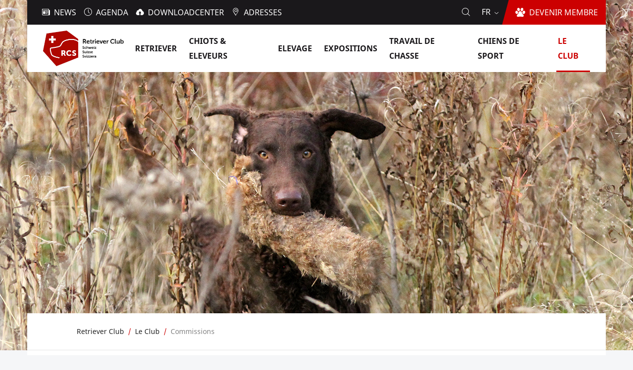

--- FILE ---
content_type: text/html;charset=utf-8
request_url: https://retriever.ch/fr/le-club/commissions
body_size: 9367
content:
<!DOCTYPE html>
<html xmlns="http://www.w3.org/1999/xhtml" lang="fr" xml:lang="fr">
<head><meta http-equiv="Content-Type" content="text/html; charset=UTF-8" />
  <meta http-equiv="X-UA-Compatible" content="IE=edge" />
  <meta name="description" content="Les membres des commissions permanentes du Retriever Club Suisse sont élus par l'assemblée générale pour une durée de trois ans, à l'exception du représentant du Conseil d'administration qui est désigné par ledit conseil et dirige en règle générale la commission. Une réélection est possible. Les prochaines élections auront lieu en 2020." /><meta name="viewport" content="width=device-width, initial-scale=1.0" /><meta content="summary" name="twitter:card" /><meta content="Retriever Club Schweiz" property="og:site_name" /><meta content="Commissions" property="og:title" /><meta content="website" property="og:type" /><meta content="Les membres des commissions permanentes du Retriever Club Suisse sont élus par l'assemblée générale pour une durée de trois ans, à l'exception du représentant du Conseil d'administration qui est désigné par ledit conseil et dirige en règle générale la commission. Une réélection est possible. Les prochaines élections auront lieu en 2020." property="og:description" /><meta content="https://retriever.ch/fr/le-club/commissions" property="og:url" /><meta content="https://retriever.ch/fr/le-club/commissions/@@images/header_image" property="og:image" /><meta content="image/jpeg" property="og:image:type" /><meta name="generator" content="Plone - http://plone.com" /><link rel="canonical" href="https://retriever.ch/fr/le-club/commissions" /><title>Commissions — Français</title><script type="text/javascript">PORTAL_URL = 'https://retriever.ch';</script><script type="text/javascript" src="https://retriever.ch/++plone++production/++unique++2018-11-07T16:24:02.583258/default.js" data-bundle="production"></script>
  <link rel="shortcut icon" type="image/x-icon" href="/++theme++rcs.theme/++theme++rcs.theme/images/favicon.ico" />
  <link rel="stylesheet" href="/++theme++barceloneta/less/barceloneta-compiled.css" />
  <link rel="stylesheet" type="text/css" href="/++theme++rcs.theme/++theme++rcs.theme/css/style.css" media="screen, print" />
  <script type="text/javascript">
    window.define = undefined;
  </script>
  <script src="/++theme++rcs.theme/++theme++rcs.theme/js/libs.js" defer="defer"></script>
  <script src="/++theme++rcs.theme/++theme++rcs.theme/js/script.js" defer="defer"></script>

  <style>
    
      @font-face {
        font-family: 'rcs';
        src: url('https://retriever.ch/bilderpool/icon-fonts/rcs-fonts/view/++widget++form.widgets.file_eot/@@download');
        src: url('https://retriever.ch/bilderpool/icon-fonts/rcs-fonts/view/++widget++form.widgets.file_eot/@@download') format('embedded-opentype'),
        url('https://retriever.ch/bilderpool/icon-fonts/rcs-fonts/view/++widget++form.widgets.file_ttf/@@download') format('truetype'),
        url('https://retriever.ch/bilderpool/icon-fonts/rcs-fonts/view/++widget++form.widgets.file_woff/@@download') format('woff'),
        url('https://retriever.ch/bilderpool/icon-fonts/rcs-fonts/view/++widget++form.widgets.file_woff2/@@download') format('woff2'),
        url('https://retriever.ch/bilderpool/icon-fonts/rcs-fonts/view/++widget++form.widgets.file_svg/@@download') format('svg');
        font-weight: normal;
        font-style: normal;
      }
      .rcs-fonts-icon-arrow-down:before {content: "\e900";font-family: rcs;}.rcs-fonts-icon-agenda:before {content: "\e901";font-family: rcs;}.rcs-fonts-icon-arrow-right:before {content: "\e902";font-family: rcs;}.rcs-fonts-icon-dog:before {content: "\e903";font-family: rcs;}.rcs-fonts-icon-download:before {content: "\e904";font-family: rcs;}.rcs-fonts-icon-link:before {content: "\e905";font-family: rcs;}.rcs-fonts-icon-location:before {content: "\e906";font-family: rcs;}.rcs-fonts-icon-news:before {content: "\e907";font-family: rcs;}.rcs-fonts-icon-search:before {content: "\e908";font-family: rcs;}
    
  </style>
</head>
<body id="visual-portal-wrapper" class="frontend icons-on pat-markspeciallinks portaltype-tilescontainerct section-le-club site-fr subsection-commissions template-view thumbs-on userrole-anonymous viewpermission-view view-mode no-workingcopy is-tilescontainer" dir="ltr" data-i18ncatalogurl="https://retriever.ch/plonejsi18n" data-pat-plone-modal="{&quot;actionOptions&quot;: {&quot;displayInModal&quot;: false}}" data-pat-markspeciallinks="{&quot;external_links_open_new_window&quot;: false, &quot;mark_special_links&quot;: true}" data-view-url="https://retriever.ch/fr/le-club/commissions" data-portal-url="https://retriever.ch" data-pat-pickadate="{&quot;date&quot;: {&quot;selectYears&quot;: 200}, &quot;time&quot;: {&quot;interval&quot;: 5 } }" data-base-url="https://retriever.ch/fr/le-club/commissions"><div class="outer-wrapper">
    <div class="inner-wrapper">
      <a id="top"></a>

      <section id="portal-toolbar"></section>

      <header id="company-header">
  <div id="company-topbar" class="has-leadimage">
    <div id="company-actions-wrapper">
          <ul id="company-actions">
            
              <li class="action-news">
                <a href="https://retriever.ch/fr/news" title="News" class="">
                  <i class="interaktiv-icon-basetilestheme-news icon"></i>
                  <span class="title">News</span>
                </a>
              </li>
            
              <li class="action-agenda">
                <a href="https://retriever.ch/fr/activites" title="Agenda" class="">
                  <i class="interaktiv-icon-basetilestheme-date icon"></i>
                  <span class="title">Agenda</span>
                </a>
              </li>
            
              <li class="action-downloadcenter">
                <a href="https://retriever.ch/fr/downloadcenter" title="Downloadcenter" class="">
                  <i class="interaktiv-icon-basetilestheme-image-upload icon"></i>
                  <span class="title">Downloadcenter</span>
                </a>
              </li>
            
              <li class="action-addresses">
                <a href="https://retriever.ch/fr/adresses" title="Adresses" class="">
                  <i class="icon-rcs-adress icon"></i>
                  <span class="title">Adresses</span>
                </a>
              </li>
            
          </ul>
          <a id="company-join" href="https://retriever.ch/fr/le-club/devenir-membre">
            <span class="edge"></span>
            <i class="icon-rcs-dog icon"></i>
            <span class="title">Devenir membre</span>
          </a>

          <div id="company-language-selector">
            <div id="company-language-selector-toggle">
              fr
              <i class="interaktiv-icon-basetilestheme-dropdown"></i>
            </div>
            <div id="company-selectable-languages" class="hidden">
              <div class="wrapper">
                <p class="caption">Sélectionnez la langue</p>
                <ul>
                  
                    <li class="">
                      <a href="https://retriever.ch/@@multilingual-selector/1f9787c42dfd4111ba023b7d063c4bcb/de?set_language=de">Deutsch</a>
                      
                    </li>
                  
                    <li class="selected">
                      
                      Français
                    </li>
                  
                    <li class="">
                      <a href="https://retriever.ch/@@multilingual-selector/1f9787c42dfd4111ba023b7d063c4bcb/it?set_language=it">Italiano</a>
                      
                    </li>
                  
                </ul>
              </div>
            </div>
          </div>

          <div id="company-header-search-wrapper">
            <i id="company-header-search-toggle" class="icon-rcs-search"></i>
          </div>
    </div>

    <div id="header-scroll">
      <div class="wrapper">
        <div id="company-logo">
          <a title="Retriever Club Schweiz" href="https://retriever.ch/fr" data-tmp="https://retriever.ch/fr/le-club/commissions">
            <span id="portal-logo">
              <img alt="Retriever Club Schweiz" title="Retriever Club Schweiz" src="https://retriever.ch/@@site-logo/image001.jpg" />
            </span>
          </a>
        </div>
        <button id="toggle-navigation">
          <i class="interaktiv-icon-basetilestheme-akkordeon"></i>
        </button>
        <nav id="company-navigation">
          <ul class="main-sections">
            
              
            
              <li data-section_id="retriever" class="navigation-dropdown section-1 has-subsections">
                <a href="https://retriever.ch/fr/retriever">
                  <span class="title">Retriever</span>
                  <i class="interaktiv-icon-basetilestheme-dropdown"></i>
                </a>

                
                  <ul class="sub-sections">
                    
                      <li class="section-1 rd-only">
                        <a href="https://retriever.ch/fr/retriever" data-defaultpage="False">
                          <span class="title">Vue d'ensemble</span>
                          
                        </a>

                        
                          
                        
                      </li>
                    
                      
                    
                      <li class="section-2">
                        <a href="https://retriever.ch/fr/retriever/curly-coated" data-defaultpage="False">
                          <span class="title">Curly Coated</span>
                          
                        </a>

                        
                          
                        
                      </li>
                    
                      <li class="section-2">
                        <a href="https://retriever.ch/fr/retriever/flatcoated" data-defaultpage="False">
                          <span class="title">Flatcoated</span>
                          
                        </a>

                        
                          
                        
                      </li>
                    
                      <li class="section-2">
                        <a href="https://retriever.ch/fr/retriever/golden" data-defaultpage="False">
                          <span class="title">Golden</span>
                          
                        </a>

                        
                          
                        
                      </li>
                    
                      <li class="section-2">
                        <a href="https://retriever.ch/fr/retriever/labrador" data-defaultpage="False">
                          <span class="title">Labrador</span>
                          
                        </a>

                        
                          
                        
                      </li>
                    
                      <li class="section-2">
                        <a href="https://retriever.ch/fr/retriever/toller" data-defaultpage="False">
                          <span class="title">Toller</span>
                          
                        </a>

                        
                          
                        
                      </li>
                    
                  </ul>
                

              </li>
            
              <li data-section_id="chiots-eleveurs" class="navigation-dropdown section-1 has-subsections">
                <a href="https://retriever.ch/fr/chiots-eleveurs">
                  <span class="title">Chiots &amp; Eleveurs</span>
                  <i class="interaktiv-icon-basetilestheme-dropdown"></i>
                </a>

                
                  <ul class="sub-sections">
                    
                      <li class="section-1 rd-only">
                        <a href="https://retriever.ch/fr/chiots-eleveurs" data-defaultpage="False">
                          <span class="title">Vue d'ensemble</span>
                          
                        </a>

                        
                          
                        
                      </li>
                    
                      
                    
                      <li class="section-2 has-subsections">
                        <a href="https://retriever.ch/fr/chiots-eleveurs/listes-des-saillies" data-defaultpage="False">
                          <span class="title">Listes des saillies</span>
                          <i class="interaktiv-icon-basetilestheme-dropdown"></i>
                        </a>

                        
                          <ul class="sub-sections">
                            
                              <li class="section-2 rd-only">
                                <a href="https://retriever.ch/fr/chiots-eleveurs/listes-des-saillies" data-defaultpage="False">
                                  <span class="title">Vue d'ensemble</span>
                                </a>
                              </li>
                            
                              
                            
                              <li class="section-3">
                                <a href="https://retriever.ch/fr/chiots-eleveurs/listes-des-saillies/chesapeake-bay" data-defaultpage="False">
                                  <span class="title">Chesapeake Bay</span>
                                </a>
                              </li>
                            
                              <li class="section-3">
                                <a href="https://retriever.ch/fr/chiots-eleveurs/listes-des-saillies/curly-coated" data-defaultpage="False">
                                  <span class="title">Curly Coated</span>
                                </a>
                              </li>
                            
                              <li class="section-3">
                                <a href="https://retriever.ch/fr/chiots-eleveurs/listes-des-saillies/flatcoated" data-defaultpage="False">
                                  <span class="title">Flatcoated</span>
                                </a>
                              </li>
                            
                              <li class="section-3">
                                <a href="https://retriever.ch/fr/chiots-eleveurs/listes-des-saillies/golden" data-defaultpage="False">
                                  <span class="title">Golden</span>
                                </a>
                              </li>
                            
                              <li class="section-3">
                                <a href="https://retriever.ch/fr/chiots-eleveurs/listes-des-saillies/labrador" data-defaultpage="False">
                                  <span class="title">Labrador</span>
                                </a>
                              </li>
                            
                              <li class="section-3">
                                <a href="https://retriever.ch/fr/chiots-eleveurs/listes-des-saillies/toller" data-defaultpage="False">
                                  <span class="title">Toller</span>
                                </a>
                              </li>
                            
                          </ul>
                        
                      </li>
                    
                      <li class="section-2 has-subsections">
                        <a href="https://retriever.ch/fr/chiots-eleveurs/listes-des-chiots" data-defaultpage="False">
                          <span class="title">Listes des chiots</span>
                          <i class="interaktiv-icon-basetilestheme-dropdown"></i>
                        </a>

                        
                          <ul class="sub-sections">
                            
                              <li class="section-2 rd-only">
                                <a href="https://retriever.ch/fr/chiots-eleveurs/listes-des-chiots" data-defaultpage="False">
                                  <span class="title">Vue d'ensemble</span>
                                </a>
                              </li>
                            
                              
                            
                              <li class="section-3">
                                <a href="https://retriever.ch/fr/chiots-eleveurs/listes-des-chiots/chesapeake" data-defaultpage="False">
                                  <span class="title">Chesapeake</span>
                                </a>
                              </li>
                            
                              <li class="section-3">
                                <a href="https://retriever.ch/fr/chiots-eleveurs/listes-des-chiots/curly-coated" data-defaultpage="False">
                                  <span class="title">Curly Coated</span>
                                </a>
                              </li>
                            
                              <li class="section-3">
                                <a href="https://retriever.ch/fr/chiots-eleveurs/listes-des-chiots/flatcoated" data-defaultpage="False">
                                  <span class="title">Flatcoated</span>
                                </a>
                              </li>
                            
                              <li class="section-3">
                                <a href="https://retriever.ch/fr/chiots-eleveurs/listes-des-chiots/golden" data-defaultpage="False">
                                  <span class="title">Golden</span>
                                </a>
                              </li>
                            
                              <li class="section-3">
                                <a href="https://retriever.ch/fr/chiots-eleveurs/listes-des-chiots/labrador" data-defaultpage="False">
                                  <span class="title">Labrador</span>
                                </a>
                              </li>
                            
                              <li class="section-3">
                                <a href="https://retriever.ch/fr/chiots-eleveurs/listes-des-chiots/toller" data-defaultpage="False">
                                  <span class="title">Toller</span>
                                </a>
                              </li>
                            
                          </ul>
                        
                      </li>
                    
                      <li class="section-2">
                        <a href="https://retriever.ch/fr/chiots-eleveurs/chiens-a-placer" data-defaultpage="False">
                          <span class="title">chiens a placer</span>
                          
                        </a>

                        
                          
                        
                      </li>
                    
                      <li class="section-2">
                        <a href="https://retriever.ch/fr/chiots-eleveurs/postes-information" data-defaultpage="False">
                          <span class="title">Postes d'information</span>
                          
                        </a>

                        
                          
                        
                      </li>
                    
                      <li class="section-2 has-subsections">
                        <a href="https://retriever.ch/fr/chiots-eleveurs/eleveurs" data-defaultpage="False">
                          <span class="title">Eleveurs</span>
                          <i class="interaktiv-icon-basetilestheme-dropdown"></i>
                        </a>

                        
                          <ul class="sub-sections">
                            
                              <li class="section-2 rd-only">
                                <a href="https://retriever.ch/fr/chiots-eleveurs/eleveurs" data-defaultpage="False">
                                  <span class="title">Vue d'ensemble</span>
                                </a>
                              </li>
                            
                              
                            
                              <li class="section-3">
                                <a href="https://retriever.ch/fr/chiots-eleveurs/eleveurs/chesapeake-bay" data-defaultpage="False">
                                  <span class="title">Chesapeake Bay</span>
                                </a>
                              </li>
                            
                              <li class="section-3">
                                <a href="https://retriever.ch/fr/chiots-eleveurs/eleveurs/curly-coated" data-defaultpage="False">
                                  <span class="title">Curly Coated</span>
                                </a>
                              </li>
                            
                              <li class="section-3">
                                <a href="https://retriever.ch/fr/chiots-eleveurs/eleveurs/flatcoated" data-defaultpage="False">
                                  <span class="title">Flatcoated</span>
                                </a>
                              </li>
                            
                              <li class="section-3">
                                <a href="https://retriever.ch/fr/chiots-eleveurs/eleveurs/golden" data-defaultpage="False">
                                  <span class="title">Golden</span>
                                </a>
                              </li>
                            
                              <li class="section-3">
                                <a href="https://retriever.ch/fr/chiots-eleveurs/eleveurs/labrador" data-defaultpage="False">
                                  <span class="title">Labrador</span>
                                </a>
                              </li>
                            
                              <li class="section-3">
                                <a href="https://retriever.ch/fr/chiots-eleveurs/eleveurs/toller" data-defaultpage="False">
                                  <span class="title">Toller</span>
                                </a>
                              </li>
                            
                          </ul>
                        
                      </li>
                    
                      <li class="section-2">
                        <a href="https://retriever.ch/fr/chiots-eleveurs/chiens-en-parrainage" data-defaultpage="False">
                          <span class="title">Chiens en parrainage</span>
                          
                        </a>

                        
                          
                        
                      </li>
                    
                  </ul>
                

              </li>
            
              <li data-section_id="elevage" class="navigation-dropdown section-1 has-subsections">
                <a href="https://retriever.ch/fr/elevage">
                  <span class="title">Elevage</span>
                  <i class="interaktiv-icon-basetilestheme-dropdown"></i>
                </a>

                
                  <ul class="sub-sections">
                    
                      <li class="section-1 rd-only">
                        <a href="https://retriever.ch/fr/elevage" data-defaultpage="False">
                          <span class="title">Vue d'ensemble</span>
                          
                        </a>

                        
                          
                        
                      </li>
                    
                      
                    
                      <li class="section-2 has-subsections">
                        <a href="https://retriever.ch/fr/elevage/etalons" data-defaultpage="False">
                          <span class="title">Etalons</span>
                          <i class="interaktiv-icon-basetilestheme-dropdown"></i>
                        </a>

                        
                          <ul class="sub-sections">
                            
                              <li class="section-2 rd-only">
                                <a href="https://retriever.ch/fr/elevage/etalons" data-defaultpage="False">
                                  <span class="title">Vue d'ensemble</span>
                                </a>
                              </li>
                            
                              
                            
                              <li class="section-3">
                                <a href="https://retriever.ch/fr/elevage/etalons/chesapeake-bay" data-defaultpage="False">
                                  <span class="title">Chesapeake Bay</span>
                                </a>
                              </li>
                            
                              <li class="section-3">
                                <a href="https://retriever.ch/fr/elevage/etalons/curly-coated" data-defaultpage="False">
                                  <span class="title">Curly Coated</span>
                                </a>
                              </li>
                            
                              <li class="section-3">
                                <a href="https://retriever.ch/fr/elevage/etalons/flatcoated" data-defaultpage="False">
                                  <span class="title">Flatcoated</span>
                                </a>
                              </li>
                            
                              <li class="section-3">
                                <a href="https://retriever.ch/fr/elevage/etalons/golden" data-defaultpage="False">
                                  <span class="title">Golden</span>
                                </a>
                              </li>
                            
                              <li class="section-3">
                                <a href="https://retriever.ch/fr/elevage/etalons/labrador" data-defaultpage="False">
                                  <span class="title">Labrador</span>
                                </a>
                              </li>
                            
                              <li class="section-3">
                                <a href="https://retriever.ch/fr/elevage/etalons/toller" data-defaultpage="False">
                                  <span class="title">Toller</span>
                                </a>
                              </li>
                            
                          </ul>
                        
                      </li>
                    
                      <li class="section-2">
                        <a href="https://retriever.ch/fr/elevage/examens-de-selection" data-defaultpage="False">
                          <span class="title">Examens de sélection</span>
                          
                        </a>

                        
                          
                        
                      </li>
                    
                      <li class="section-2">
                        <a href="https://retriever.ch/fr/elevage/elever" data-defaultpage="False">
                          <span class="title">Elever</span>
                          
                        </a>

                        
                          
                        
                      </li>
                    
                      <li class="section-2">
                        <a href="https://retriever.ch/fr/elevage/sante" data-defaultpage="False">
                          <span class="title">Santé</span>
                          
                        </a>

                        
                          
                        
                      </li>
                    
                      <li class="section-2">
                        <a href="https://retriever.ch/fr/elevage/breedxpert" data-defaultpage="False">
                          <span class="title">BreedXpert</span>
                          
                        </a>

                        
                          
                        
                      </li>
                    
                  </ul>
                

              </li>
            
              <li data-section_id="expositions" class="navigation-dropdown section-1 has-subsections">
                <a href="https://retriever.ch/fr/expositions">
                  <span class="title">Expositions</span>
                  <i class="interaktiv-icon-basetilestheme-dropdown"></i>
                </a>

                
                  <ul class="sub-sections">
                    
                      <li class="section-1 rd-only">
                        <a href="https://retriever.ch/fr/expositions" data-defaultpage="False">
                          <span class="title">Vue d'ensemble</span>
                          
                        </a>

                        
                          
                        
                      </li>
                    
                      
                    
                      <li class="section-2">
                        <a href="https://retriever.ch/fr/expositions/ausstellungskalender" data-defaultpage="False">
                          <span class="title">Calendrier des expositions</span>
                          
                        </a>

                        
                          
                        
                      </li>
                    
                      <li class="section-2">
                        <a href="https://retriever.ch/fr/expositions/clubshow" data-defaultpage="False">
                          <span class="title">Clubshow</span>
                          
                        </a>

                        
                          
                        
                      </li>
                    
                      <li class="section-2">
                        <a href="https://retriever.ch/fr/expositions/dog-show-project" data-defaultpage="False">
                          <span class="title">Dog Show Project</span>
                          
                        </a>

                        
                          
                        
                      </li>
                    
                      <li class="section-2">
                        <a href="https://retriever.ch/fr/expositions/x-mas-show" data-defaultpage="False">
                          <span class="title">X-mas Show</span>
                          
                        </a>

                        
                          
                        
                      </li>
                    
                      <li class="section-2">
                        <a href="https://retriever.ch/fr/expositions/nationale" data-defaultpage="False">
                          <span class="title">La Nationale Lémanique</span>
                          
                        </a>

                        
                          
                        
                      </li>
                    
                      <li class="section-2">
                        <a href="https://retriever.ch/fr/expositions/romandie" data-defaultpage="False">
                          <span class="title">La Romandie</span>
                          
                        </a>

                        
                          
                        
                      </li>
                    
                      <li class="section-2">
                        <a href="https://retriever.ch/fr/expositions/clubchampion" data-defaultpage="False">
                          <span class="title">RCS Clubchampions</span>
                          
                        </a>

                        
                          
                        
                      </li>
                    
                  </ul>
                

              </li>
            
              <li data-section_id="travail-de-chasse" class="navigation-dropdown section-1 has-subsections">
                <a href="https://retriever.ch/fr/travail-de-chasse">
                  <span class="title">Travail de chasse</span>
                  <i class="interaktiv-icon-basetilestheme-dropdown"></i>
                </a>

                
                  <ul class="sub-sections">
                    
                      <li class="section-1 rd-only">
                        <a href="https://retriever.ch/fr/travail-de-chasse" data-defaultpage="False">
                          <span class="title">Vue d'ensemble</span>
                          
                        </a>

                        
                          
                        
                      </li>
                    
                      
                    
                      <li class="section-2 has-subsections">
                        <a href="https://retriever.ch/fr/travail-de-chasse/working-tests" data-defaultpage="False">
                          <span class="title">Working Tests</span>
                          <i class="interaktiv-icon-basetilestheme-dropdown"></i>
                        </a>

                        
                          <ul class="sub-sections">
                            
                              <li class="section-2 rd-only">
                                <a href="https://retriever.ch/fr/travail-de-chasse/working-tests" data-defaultpage="False">
                                  <span class="title">Vue d'ensemble</span>
                                </a>
                              </li>
                            
                              
                            
                              <li class="section-3">
                                <a href="https://retriever.ch/fr/travail-de-chasse/working-tests/heart-of-switzerland" data-defaultpage="False">
                                  <span class="title">Heart of Switzerland</span>
                                </a>
                              </li>
                            
                              <li class="section-3">
                                <a href="https://retriever.ch/fr/travail-de-chasse/working-tests/s-chanf" data-defaultpage="False">
                                  <span class="title">S-chanf</span>
                                </a>
                              </li>
                            
                              <li class="section-3">
                                <a href="https://retriever.ch/fr/travail-de-chasse/working-tests/toesstal" data-defaultpage="False">
                                  <span class="title">Toesstal</span>
                                </a>
                              </li>
                            
                              <li class="section-3">
                                <a href="https://retriever.ch/fr/travail-de-chasse/working-tests/suisse-romande" data-defaultpage="False">
                                  <span class="title">Suisse Romande</span>
                                </a>
                              </li>
                            
                              <li class="section-3">
                                <a href="https://retriever.ch/fr/travail-de-chasse/working-tests/davos" data-defaultpage="False">
                                  <span class="title">Davos</span>
                                </a>
                              </li>
                            
                              <li class="section-3">
                                <a href="https://retriever.ch/fr/travail-de-chasse/working-tests/praettigau" data-defaultpage="False">
                                  <span class="title">Prättigau</span>
                                </a>
                              </li>
                            
                              <li class="section-3">
                                <a href="https://retriever.ch/fr/travail-de-chasse/working-tests/hettenschwil" data-defaultpage="False">
                                  <span class="title">Hettenschwil</span>
                                </a>
                              </li>
                            
                              <li class="section-3">
                                <a href="https://retriever.ch/fr/travail-de-chasse/working-tests/work_and_show" data-defaultpage="False">
                                  <span class="title">"Work &amp; Show"</span>
                                </a>
                              </li>
                            
                          </ul>
                        
                      </li>
                    
                      <li class="section-2 has-subsections">
                        <a href="https://retriever.ch/fr/travail-de-chasse/epreuves-de-chasse" data-defaultpage="False">
                          <span class="title">Epreuves de chasse</span>
                          <i class="interaktiv-icon-basetilestheme-dropdown"></i>
                        </a>

                        
                          <ul class="sub-sections">
                            
                              <li class="section-2 rd-only">
                                <a href="https://retriever.ch/fr/travail-de-chasse/epreuves-de-chasse" data-defaultpage="False">
                                  <span class="title">Vue d'ensemble</span>
                                </a>
                              </li>
                            
                              
                            
                          </ul>
                        
                      </li>
                    
                      <li class="section-2">
                        <a href="https://retriever.ch/fr/travail-de-chasse/inscription" data-defaultpage="False">
                          <span class="title">Inscription</span>
                          
                        </a>

                        
                          
                        
                      </li>
                    
                      <li class="section-2">
                        <a href="https://retriever.ch/fr/travail-de-chasse/dates" data-defaultpage="False">
                          <span class="title">Dates</span>
                          
                        </a>

                        
                          
                        
                      </li>
                    
                  </ul>
                

              </li>
            
              <li data-section_id="sports" class="navigation-dropdown section-1 has-subsections">
                <a href="https://retriever.ch/fr/sports">
                  <span class="title">Chiens de Sport</span>
                  <i class="interaktiv-icon-basetilestheme-dropdown"></i>
                </a>

                
                  <ul class="sub-sections">
                    
                      <li class="section-1 rd-only">
                        <a href="https://retriever.ch/fr/sports" data-defaultpage="False">
                          <span class="title">Vue d'ensemble</span>
                          
                        </a>

                        
                          
                        
                      </li>
                    
                      
                    
                  </ul>
                

              </li>
            
              <li data-section_id="le-club" class="navigation-dropdown section-1 in-path has-subsections">
                <a href="https://retriever.ch/fr/le-club">
                  <span class="title">Le Club</span>
                  <i class="interaktiv-icon-basetilestheme-dropdown"></i>
                </a>

                
                  <ul class="sub-sections">
                    
                      <li class="section-1 in-path rd-only">
                        <a href="https://retriever.ch/fr/le-club" data-defaultpage="False">
                          <span class="title">Vue d'ensemble</span>
                          
                        </a>

                        
                          
                        
                      </li>
                    
                      
                    
                      <li class="section-2 has-subsections">
                        <a href="https://retriever.ch/fr/le-club/devenir-membre" data-defaultpage="False">
                          <span class="title">Devenir Membre</span>
                          <i class="interaktiv-icon-basetilestheme-dropdown"></i>
                        </a>

                        
                          <ul class="sub-sections">
                            
                              <li class="section-2 rd-only">
                                <a href="https://retriever.ch/fr/le-club/devenir-membre" data-defaultpage="False">
                                  <span class="title">Vue d'ensemble</span>
                                </a>
                              </li>
                            
                              
                            
                          </ul>
                        
                      </li>
                    
                      <li class="section-2">
                        <a href="https://retriever.ch/fr/le-club/comite" data-defaultpage="False">
                          <span class="title">Comité</span>
                          
                        </a>

                        
                          
                        
                      </li>
                    
                      <li class="section-2">
                        <a href="https://retriever.ch/fr/le-club/copy_of_clubzeitschrift" data-defaultpage="False">
                          <span class="title">Charte</span>
                          
                        </a>

                        
                          
                        
                      </li>
                    
                      <li class="section-2">
                        <a href="https://retriever.ch/fr/le-club/membres-membres" data-defaultpage="False">
                          <span class="title">Par les membres pour les membres</span>
                          
                        </a>

                        
                          
                        
                      </li>
                    
                      <li class="section-2">
                        <a href="https://retriever.ch/fr/le-club/groupes-regionaux" data-defaultpage="False">
                          <span class="title">Groupes régionaux</span>
                          
                        </a>

                        
                          
                        
                      </li>
                    
                      <li class="section-2 in-path selected">
                        <a href="https://retriever.ch/fr/le-club/commissions" data-defaultpage="False">
                          <span class="title">Commissions</span>
                          
                        </a>

                        
                          
                        
                      </li>
                    
                      <li class="section-2">
                        <a href="https://retriever.ch/fr/le-club/journal-du-club" data-defaultpage="False">
                          <span class="title">Journal du club</span>
                          
                        </a>

                        
                          
                        
                      </li>
                    
                      <li class="section-2">
                        <a href="https://retriever.ch/fr/le-club/sponsors" data-defaultpage="False">
                          <span class="title">Sponsors</span>
                          
                        </a>

                        
                          
                        
                      </li>
                    
                  </ul>
                

              </li>
            
          </ul>
        </nav>
      </div>
    </div>

    <form method="get" id="company-header-search-form" action="https://retriever.ch/fr/search" class="hidden">
              <input type="text" name="SearchableText" title="" autocomplete="off" placeholder="Recherche..." id="company-header-search-input" />
            </form>
  </div>

  <div id="navigation-overlay"></div>

  
      <div id="company-leadimage">
        <div id="header-image">
          <div class="img" style="background-image: url(&quot;https://retriever.ch/fr/le-club/commissions/@@images/header_image&quot;);width: 1600px;height: 710px"></div>
        </div>
      </div>
  

  
</header>

      <div id="company-content" class="container-fluid main-content-wrapper">
        <nav id="breadcrumbs">
  <div class="wrapper">
    <ul>
      <li>
        <a href="https://retriever.ch/fr">
          <span>Retriever Club</span>
        </a>
      </li>
      <li>
        <a href="https://retriever.ch/fr/le-club">
          <span>Le Club</span>
        </a>
      </li>
      <li>
        
          <span>Commissions</span>
        
      </li>
    </ul>
  </div>
</nav>
        <div class="status-message-row">
          <aside id="global_statusmessage">
      

      <div>
      </div>
    </aside>
        </div>
        <main id="main-container" class="row">
          <div id="column1-container"></div>
          

    

    <div class="col-xs-12 col-sm-12">
      <div class="row">
        <article id="content">

          

          <header>
            <div id="viewlet-above-content-title"><span id="social-tags-body" style="display: none" itemscope="" itemtype="http://schema.org/WebPage">
  <span itemprop="name">Commissions</span>
  <span itemprop="description">Les membres des commissions permanentes du Retriever Club Suisse sont élus par l'assemblée générale pour une durée de trois ans, à l'exception du représentant du Conseil d'administration qui est désigné par ledit conseil et dirige en règle générale la commission. Une réélection est possible. Les prochaines élections auront lieu en 2020.</span>
  <span itemprop="url">https://retriever.ch/fr/le-club/commissions</span>
  <span itemprop="image">https://retriever.ch/@@site-logo/image001.jpg</span>
</span>
</div>
            
  

            <div id="viewlet-below-content-title">

</div>

            
  

          </header>

          <div id="viewlet-above-content-body">
</div>
          <div id="content-core">
            


  <div id="tiles-container-content">

    <div class="tiles-container" data-url="https://retriever.ch/fr/le-club/commissions" data-uid="0bb2de3a033e4fcb8e8ace64ecf619bb">
      <div class="tile-rows-wrapper">
        
          

  <div class="tile-row columns-2 tile-row-dynamic-content-width break-on-tablet break-on-mobile" style="margin-bottom:0px;margin-top:50px;padding-right:0px;padding-bottom:0px;padding-top:0px;padding-left:0px;" data-position="0" id="91f5ed487a0e40c8bb5eb16e10942768" data-url="https://retriever.ch/fr/le-club/commissions/ca413ccacccc" data-uid="91f5ed487a0e40c8bb5eb16e10942768">

    <div class="background-options">

  
  
  
  
  


</div>

    <div class="tiles-wrapper">
      
        
  <div id="b290bb32fe314594b56b085e5f8efb1e" data-uid="b290bb32fe314594b56b085e5f8efb1e" data-position="0" data-url="https://retriever.ch/fr/le-club/commissions/ca413ccacccc/2dcd4c1aa2a4" data-action_conditions="{'last': False, 'first': True}" class="tile-valign-top tile language-switcher tile-text text-nocolor" style="padding-bottom:0px;margin-left:0px;padding-right:0px;margin-right:15px;padding-top:0px;padding-left:0px;" data-jsinit="" data-gridsize="6">

    <div class="background-options">

  
  
  
  
  


</div>

    <div class="tile-content">
    <h1>Commissions</h1>
  </div>

  </div>

      
        
  <div id="fa789fe6c4d547ceb8eefb045d482916" data-uid="fa789fe6c4d547ceb8eefb045d482916" data-position="1" data-url="https://retriever.ch/fr/le-club/commissions/ca413ccacccc/a31114bcabac" data-action_conditions="{'last': True, 'first': False}" class="tile-valign-top tile language-switcher tile-text text-nocolor last" style="padding-bottom:0px;margin-left:15px;padding-right:0px;margin-right:0px;padding-top:0px;padding-left:0px;" data-jsinit="" data-gridsize="6">

    <div class="background-options">

  
  
  
  
  


</div>

    <div class="tile-content">
    <p>Les membres des commissions permanentes du Retriever Club Suisse sont élus par l'assemblée générale pour une durée de trois ans, à l'exception du représentant du Conseil d'administration qui est désigné par ledit conseil et dirige en règle générale la commission. Une réélection est possible. Les prochaines élections auront lieu en 2026.</p>
  </div>

  </div>

      
    </div>
  </div>


        
          

  <div class="tile-row columns-1 tile-row-dynamic-content-width break-on-tablet break-on-mobile" style="margin-bottom:0px;margin-top:0px;padding-right:0px;padding-bottom:0px;padding-top:0px;padding-left:0px;" data-position="1" id="811d2d0f2e0a454ba64aba7b2855c4f5" data-url="https://retriever.ch/fr/le-club/commissions/ba1342c1cdad" data-uid="811d2d0f2e0a454ba64aba7b2855c4f5">

    <div class="background-options">

  
  
  
  
  


</div>

    <div class="tiles-wrapper">
      
        
  <div id="9e0bf94f5916410390791622ccacd47b" data-uid="9e0bf94f5916410390791622ccacd47b" data-position="0" data-url="https://retriever.ch/fr/le-club/commissions/ba1342c1cdad/3b31ba4ba3dc" data-action_conditions="{'last': True, 'first': True}" class="tile-valign-top tile language-switcher tile-text text-nocolor last" style="padding-bottom:0px;margin-left:0px;padding-right:0px;margin-right:0px;padding-top:0px;padding-left:0px;" data-jsinit="" data-gridsize="12">

    <div class="background-options">

  
  
  
  
  


</div>

    <div class="tile-content">
    <h3>Commission d'élevage</h3>
  </div>

  </div>

      
    </div>
  </div>


        
          

  <div class="tile-row columns-1 tile-row-dynamic-content-width break-on-tablet break-on-mobile" style="margin-bottom:0px;margin-top:0px;padding-right:0px;padding-bottom:0px;padding-top:0px;padding-left:0px;" data-position="2" id="6fa2c3f46e64421ea349407e4a9c8b75" data-url="https://retriever.ch/fr/le-club/commissions/ad2143ad2114" data-uid="6fa2c3f46e64421ea349407e4a9c8b75">

    <div class="background-options">

  
  
  
  
  


</div>

    <div class="tiles-wrapper">
      
        

  <div id="056f3038c75440efab6b451ee7050c66" data-uid="056f3038c75440efab6b451ee7050c66" data-position="0" data-url="https://retriever.ch/fr/le-club/commissions/ad2143ad2114/2c141242c4ad" data-action_conditions="{'last': True, 'first': True}" class="tile-valign-top tile language-switcher tile-json last" style="padding-top:0px;padding-right:0px;padding-bottom:0px;padding-left:0px;" data-jsinit="setupTileJson" data-gridsize="12">

    <div class="background-options">

  
  
  
  
  


</div>

    <div class="tile-content">

    <table class="tablesorter-custom">
      <thead>
        <tr>
          <th class="table-theme" width="25%" data-id="pos">
            Fonction
          </th>
          <th class="table-theme" width="25%" data-id="name">
            Nom
          </th>
          <th class="table-theme" width="18%" data-id="comm">
            Té./Mobile
          </th>
          <th class="table-theme" width="32%" data-id="email">
            E-Mail
          </th>
        </tr>
      </thead>
      <tbody>
        <tr>
          <td data-label="Fonction">
            <span>Co-direction <br /> (Suisse alémanique)</span>
          </td>
          <td data-label="Nom">
            <span>Karin Gerber<br /></span>
          </td>
          <td data-label="Té./Mobile">
            <span>079 687 25 31 <br /> D</span>
          </td>
          <td data-label="E-Mail">
            <span><a href="mailto:karin.gerber@retriever.ch">karin.gerber@retriever.ch</a></span>
          </td>
        </tr>
        <tr>
          <td data-label="Fonction">
            <span>Co-direction <br /> (Suisse romande, Tessin)</span>
          </td>
          <td data-label="Nom">
            <span>Angela Lemberger<br /></span>
          </td>
          <td data-label="Té./Mobile">
            <span>079 323 51 88 <br /> D/F/I/E</span>
          </td>
          <td data-label="E-Mail">
            <span><a href="mailto:angela.lemberger@retriever.ch">angela.lemberger@retriever.ch</a></span>
          </td>
        </tr>
        <tr>
          <td data-label="Fonction">
            <span>Secrétariat / Évaluations de la santé</span>
          </td>
          <td data-label="Nom">
            <span>Babette Suter Wäfler<br /></span>
          </td>
          <td data-label="Té./Mobile">
            <span>076 412 78 18 <br /> D/F (E)</span>
          </td>
          <td data-label="E-Mail">
            <span><a href="mailto:zk.sekretariat@retriever.ch">zk.sekretariat@retriever.ch</a></span>
          </td>
        </tr>
        <tr>
          <td data-label="Fonction">
            <span>Ethologie</span>
          </td>
          <td data-label="Nom">
            <span>Ugo Sprecher<br /></span>
          </td>
          <td data-label="Té./Mobile">
            <span>061 487 95 95 <br /> D/I/E</span>
          </td>
          <td data-label="E-Mail">
            <span><a href="mailto:u.sprecher@blindenhundeschule.ch">u.sprecher@blindenhundeschule.ch</a></span>
          </td>
        </tr>
        <tr>
          <td data-label="Fonction">
            <span>Vétérinaire</span>
          </td>
          <td data-label="Nom">
            <span>Dr. med. vet. Livia Reich<br /></span>
          </td>
          <td data-label="Té./Mobile">
            <span>076 281 55 81 <br /> D/E (F)</span>
          </td>
          <td data-label="E-Mail">
            <span><a href="mailto:zk.vet@retriever.ch">zk.vet@retriever.ch</a></span>
          </td>
        </tr>
        <tr>
          <td data-label="Fonction">
            <span>Responsable de la race Labrador</span>
          </td>
          <td data-label="Nom">
            <span>Erika Geiser<br /></span>
          </td>
          <td data-label="Té./Mobile">
            <span>032 665 29 36 <br /> D (F/E)</span>
          </td>
          <td data-label="E-Mail">
            <span><a href="mailto:zk.labi@retriever.ch">zk.labi@retriever.ch</a></span>
          </td>
        </tr>
        <tr>
          <td data-label="Fonction">
            <span>Responsable de la race Golden / Contre-expertise</span>
          </td>
          <td data-label="Nom">
            <span>Claudia Schmocker<br /></span>
          </td>
          <td data-label="Té./Mobile">
            <span>079 714 32 87 <br /> D</span>
          </td>
          <td data-label="E-Mail">
            <span><a href="mailto:zk.golden@retriever.ch">zk.golden@retriever.ch</a></span>
          </td>
        </tr>
        <tr>
          <td data-label="Fonction">
            <span>Responsable de la race Flatcoated</span>
          </td>
          <td data-label="Nom">
            <span>Pascal Hunziker<br /></span>
          </td>
          <td data-label="Té./Mobile">
            <span>076 441 29 07 <br /> D/E</span>
          </td>
          <td data-label="E-Mail">
            <span><a href="mailto:zk.flat@retriever.ch">zk.flat@retriever.ch</a></span>
          </td>
        </tr>
        <tr>
          <td data-label="Fonction">
            <span>Responsable des races Toller (Nova Scotia), Curly Coated &amp; Chesapeake Bay</span>
          </td>
          <td data-label="Nom">
            <span>Anita Mühlethaler<br /></span>
          </td>
          <td data-label="Té./Mobile">
            <span>041 620 23 30 <br /> D</span>
          </td>
          <td data-label="E-Mail">
            <span><a href="mailto:zk.toller@retriever.ch">zk.toller@retriever.ch</a></span>
          </td>
        </tr>
        <tr>
          <td data-label="Fonction">
            <span>Organisation TAN / Banque ADN</span>
          </td>
          <td data-label="Nom">
            <span>Helga Schweizer<br /></span>
          </td>
          <td data-label="Té./Mobile">
            <span>062 922 58 15 <br /> D</span>
          </td>
          <td data-label="E-Mail">
            <span><a href="mailto:zk.wesenstest@retriever.ch">zk.wesenstest@retriever.ch</a></span>
          </td>
        </tr>
        <tr>
          <td data-label="Fonction">
            <span>Informatique</span>
          </td>
          <td data-label="Nom">
            <span>Maria Isch<br /></span>
          </td>
          <td data-label="Té./Mobile">
            <span>078 847 51 59<br />D/E (F)</span>
          </td>
          <td data-label="E-Mail">
            <span><a href="mailto:zk.informatik@retriever.ch">zk.informatik@retriever.ch</a></span>
          </td>
        </tr>
      </tbody>
    </table>

    

  </div>

  </div>



      
    </div>
  </div>


        
          

  <div class="tile-row columns-1 tile-row-dynamic-content-width break-on-tablet break-on-mobile" style="margin-bottom:0px;margin-top:0px;padding-right:0px;padding-bottom:0px;padding-top:0px;padding-left:0px;" data-position="3" id="cf4b4d9b91eb42ecacf968076cd71a02" data-url="https://retriever.ch/fr/le-club/commissions/b1cb433dd2d1" data-uid="cf4b4d9b91eb42ecacf968076cd71a02">

    <div class="background-options">

  
  
  
  
  


</div>

    <div class="tiles-wrapper">
      
        
  <div id="714f4f9f01fc4d8aa6f946e4f7186986" data-uid="714f4f9f01fc4d8aa6f946e4f7186986" data-position="0" data-url="https://retriever.ch/fr/le-club/commissions/b1cb433dd2d1/aac2a3d12c34" data-action_conditions="{'last': True, 'first': True}" class="tile-valign-top tile language-switcher tile-text text-nocolor last" style="padding-bottom:0px;margin-left:0px;padding-right:0px;margin-right:0px;padding-top:0px;padding-left:0px;" data-jsinit="" data-gridsize="12">

    <div class="background-options">

  
  
  
  
  


</div>

    <div class="tile-content">
    <h3>Commission de la chasse</h3>
  </div>

  </div>

      
    </div>
  </div>


        
          

  <div class="tile-row columns-1 tile-row-dynamic-content-width break-on-tablet break-on-mobile" style="margin-bottom:0px;margin-top:0px;padding-right:0px;padding-bottom:0px;padding-top:0px;padding-left:0px;" data-position="4" id="c493d63b8c9148d095ca6505b4a4ee5d" data-url="https://retriever.ch/fr/le-club/commissions/cab4b1bcda4b" data-uid="c493d63b8c9148d095ca6505b4a4ee5d">

    <div class="background-options">

  
  
  
  
  


</div>

    <div class="tiles-wrapper">
      
        

  <div id="4586200f65f142d9be9c4f4912781d97" data-uid="4586200f65f142d9be9c4f4912781d97" data-position="0" data-url="https://retriever.ch/fr/le-club/commissions/cab4b1bcda4b/b12414a4b322" data-action_conditions="{'last': True, 'first': True}" class="tile-valign-top tile language-switcher tile-json last" style="padding-top:0px;padding-right:0px;padding-bottom:0px;padding-left:0px;" data-jsinit="setupTileJson" data-gridsize="12">

    <div class="background-options">

  
  
  
  
  


</div>

    <div class="tile-content">

    <table class="tablesorter-custom">
      <thead>
        <tr>
          <th class="table-theme" width="25%" data-id="pos">
            Fonction
          </th>
          <th class="table-theme" width="25%" data-id="name">
            Nom
          </th>
          <th class="table-theme" width="18%" data-id="comm">
            Té./Mobile
          </th>
          <th class="table-theme" width="32%" data-id="email">
            E-Mail
          </th>
        </tr>
      </thead>
      <tbody>
        <tr>
          <td data-label="Fonction">
            <span>Direction Commission de la Chasse</span>
          </td>
          <td data-label="Nom">
            <span>vakant / vacant / vacante <br /></span>
          </td>
          <td data-label="Té./Mobile">
            <span></span>
          </td>
          <td data-label="E-Mail">
            <span><a href="mailto:praesident@retriever.ch">praesident@retriever.ch</a></span>
          </td>
        </tr>
      </tbody>
    </table>

    

  </div>

  </div>



      
    </div>
  </div>


        
          

  <div class="tile-row columns-1 tile-row-dynamic-content-width break-on-tablet break-on-mobile" style="margin-bottom:0px;margin-top:0px;padding-right:0px;padding-bottom:0px;padding-top:0px;padding-left:0px;" data-position="5" id="e2a9bf02484649258702a4970b5e813d" data-url="https://retriever.ch/fr/le-club/commissions/caab1d11b124" data-uid="e2a9bf02484649258702a4970b5e813d">

    <div class="background-options">

  
  
  
  
  


</div>

    <div class="tiles-wrapper">
      
        
  <div id="d86f3b8d98164824bba1f092fd76e09d" data-uid="d86f3b8d98164824bba1f092fd76e09d" data-position="0" data-url="https://retriever.ch/fr/le-club/commissions/caab1d11b124/a2cca2dc23ca" data-action_conditions="{'last': True, 'first': True}" class="tile-valign-top tile language-switcher tile-text text-nocolor last" style="padding-bottom:0px;margin-left:0px;padding-right:0px;margin-right:0px;padding-top:0px;padding-left:0px;" data-jsinit="" data-gridsize="12">

    <div class="background-options">

  
  
  
  
  


</div>

    <div class="tile-content">
    <h3>Commission d'exposition</h3>
  </div>

  </div>

      
    </div>
  </div>


        
          

  <div class="tile-row columns-1 tile-row-dynamic-content-width break-on-tablet break-on-mobile" style="margin-bottom:0px;margin-top:0px;padding-right:0px;padding-bottom:0px;padding-top:0px;padding-left:0px;" data-position="6" id="2e7fea1f9e274666868cb146c95d3a59" data-url="https://retriever.ch/fr/le-club/commissions/daa1a3b1b2ac" data-uid="2e7fea1f9e274666868cb146c95d3a59">

    <div class="background-options">

  
  
  
  
  


</div>

    <div class="tiles-wrapper">
      
        

  <div id="478232e59f464da690152f889dae7a7d" data-uid="478232e59f464da690152f889dae7a7d" data-position="0" data-url="https://retriever.ch/fr/le-club/commissions/daa1a3b1b2ac/bda3ab33abbc" data-action_conditions="{'last': True, 'first': True}" class="tile-valign-top tile language-switcher tile-json last" style="padding-top:0px;padding-right:0px;padding-bottom:0px;padding-left:0px;" data-jsinit="setupTileJson" data-gridsize="12">

    <div class="background-options">

  
  
  
  
  


</div>

    <div class="tile-content">

    <table class="tablesorter-custom">
      <thead>
        <tr>
          <th class="table-theme" width="25%" data-id="pos">
            Fonction
          </th>
          <th class="table-theme" width="25%" data-id="name">
            Nom
          </th>
          <th class="table-theme" width="18%" data-id="comm">
            Té./Mobile
          </th>
          <th class="table-theme" width="32%" data-id="email">
            E-Mail
          </th>
        </tr>
      </thead>
      <tbody>
        <tr>
          <td data-label="Fonction">
            <span>Direction</span>
          </td>
          <td data-label="Nom">
            <span>Manuela Schär<br /></span>
          </td>
          <td data-label="Té./Mobile">
            <span></span>
          </td>
          <td data-label="E-Mail">
            <span><a href="mailto:expo@retriever.ch">expo@retriever.ch</a></span>
          </td>
        </tr>
        <tr>
          <td data-label="Fonction">
            <span>Aktuarin / Sekretariat</span>
          </td>
          <td data-label="Nom">
            <span>Rahel Keller<br /></span>
          </td>
          <td data-label="Té./Mobile">
            <span></span>
          </td>
          <td data-label="E-Mail">
            <span><a href="mailto:ak.aktuarin@retriever.ch">ak.aktuarin@retriever.ch</a></span>
          </td>
        </tr>
        <tr>
          <td data-label="Fonction">
            <span>Juges</span>
          </td>
          <td data-label="Nom">
            <span>Heike Sulz-Leed<br /></span>
          </td>
          <td data-label="Té./Mobile">
            <span>071 460 24 90</span>
          </td>
          <td data-label="E-Mail">
            <span><a href="mailto:judges@retriever.ch">judges@retriever.ch</a></span>
          </td>
        </tr>
        <tr>
          <td data-label="Fonction">
            <span>Personnel du ring</span>
          </td>
          <td data-label="Nom">
            <span>Andrea Spicher<br /></span>
          </td>
          <td data-label="Té./Mobile">
            <span>076 373 73 24</span>
          </td>
          <td data-label="E-Mail">
            <span><a href="mailto:ringpersonal@retriever.ch">ringpersonal@retriever.ch</a></span>
          </td>
        </tr>
        <tr>
          <td data-label="Fonction">
            <span>Informatique</span>
          </td>
          <td data-label="Nom">
            <span>Maya Bindschedler<br /></span>
          </td>
          <td data-label="Té./Mobile">
            <span></span>
          </td>
          <td data-label="E-Mail">
            <span><a href="mailto:ak.informatik@retriever.ch">ak.informatik@retriever.ch</a></span>
          </td>
        </tr>
        <tr>
          <td data-label="Fonction">
            <span>Classement annuel</span>
          </td>
          <td data-label="Nom">
            <span>Daniela Elstner<br /></span>
          </td>
          <td data-label="Té./Mobile">
            <span></span>
          </td>
          <td data-label="E-Mail">
            <span><a href="mailto:ak.jahreswertung@retriever.ch">ak.jahreswertung@retriever.ch</a></span>
          </td>
        </tr>
      </tbody>
    </table>

    

  </div>

  </div>



      
    </div>
  </div>


        
          

  <div class="tile-row columns-1 tile-row-dynamic-content-width break-on-tablet break-on-mobile" style="margin-bottom:0px;margin-top:0px;padding-right:0px;padding-bottom:0px;padding-top:0px;padding-left:0px;" data-position="7" id="93e79dee722145c5999dbdc1345d75ce" data-url="https://retriever.ch/fr/le-club/commissions/3d1baaa2b3da" data-uid="93e79dee722145c5999dbdc1345d75ce">

    <div class="background-options">

  
  
  
  
  


</div>

    <div class="tiles-wrapper">
      
        
  <div id="611d786d9a274f1e892f89b19f973656" data-uid="611d786d9a274f1e892f89b19f973656" data-position="0" data-url="https://retriever.ch/fr/le-club/commissions/3d1baaa2b3da/ccca1bcb3b2d" data-action_conditions="{'last': True, 'first': True}" class="tile-valign-top tile language-switcher tile-text text-nocolor last" style="padding-bottom:0px;margin-left:0px;padding-right:0px;margin-right:0px;padding-top:0px;padding-left:0px;" data-jsinit="" data-gridsize="12">

    <div class="background-options">

  
  
  
  
  


</div>

    <div class="tile-content">
    <h3>Commissin des chiens de sport</h3>
  </div>

  </div>

      
    </div>
  </div>


        
          

  <div class="tile-row columns-1 tile-row-dynamic-content-width break-on-tablet break-on-mobile" style="margin-bottom:0px;margin-top:0px;padding-right:0px;padding-bottom:0px;padding-top:0px;padding-left:0px;" data-position="8" id="15679d84ad7845b691ad4b4c7c24c90b" data-url="https://retriever.ch/fr/le-club/commissions/b2244c134dbb" data-uid="15679d84ad7845b691ad4b4c7c24c90b">

    <div class="background-options">

  
  
  
  
  


</div>

    <div class="tiles-wrapper">
      
        

  <div id="a8890b5fb35f42d8bc3c18a440f159f5" data-uid="a8890b5fb35f42d8bc3c18a440f159f5" data-position="0" data-url="https://retriever.ch/fr/le-club/commissions/b2244c134dbb/c3a2c1a44b22" data-action_conditions="{'last': True, 'first': True}" class="tile-valign-top tile language-switcher tile-json last" style="padding-top:0px;padding-right:0px;padding-bottom:0px;padding-left:0px;" data-jsinit="setupTileJson" data-gridsize="12">

    <div class="background-options">

  
  
  
  
  


</div>

    <div class="tile-content">

    <table class="tablesorter-custom">
      <thead>
        <tr>
          <th class="table-theme" width="25%" data-id="pos">
            Fonction
          </th>
          <th class="table-theme" width="25%" data-id="name">
            Nom
          </th>
          <th class="table-theme" width="18%" data-id="comm">
            Té./Mobile
          </th>
          <th class="table-theme" width="32%" data-id="email">
            E-Mail
          </th>
        </tr>
      </thead>
      <tbody>
        <tr>
          <td data-label="Fonction">
            <span>Direction &amp; Livrets de travail</span>
          </td>
          <td data-label="Nom">
            <span>Veronika Schwarz<br /></span>
          </td>
          <td data-label="Té./Mobile">
            <span>079 351 69 06</span>
          </td>
          <td data-label="E-Mail">
            <span><a href="mailto:sport@retriever.ch">sport@retriever.ch</a></span>
          </td>
        </tr>
      </tbody>
    </table>

    

  </div>

  </div>



      
    </div>
  </div>


        
          

  <div class="tile-row columns-1 tile-row-dynamic-content-width break-on-tablet break-on-mobile" style="margin-bottom:0px;margin-top:0px;padding-right:0px;padding-bottom:0px;padding-top:0px;padding-left:0px;" data-position="9" id="a9aa7e26672b464eb6337697e67601a9" data-url="https://retriever.ch/fr/le-club/commissions/32333313414c" data-uid="a9aa7e26672b464eb6337697e67601a9">

    <div class="background-options">

  
  
  
  
  


</div>

    <div class="tiles-wrapper">
      
        
  <div id="8be4abd6d9784fa1a0d0469ec589899f" data-uid="8be4abd6d9784fa1a0d0469ec589899f" data-position="0" data-url="https://retriever.ch/fr/le-club/commissions/32333313414c/3a14321b3ba4" data-action_conditions="{'last': True, 'first': True}" class="tile-valign-top tile language-switcher tile-text text-nocolor last" style="padding-bottom:0px;margin-left:0px;padding-right:0px;margin-right:0px;padding-top:0px;padding-left:0px;" data-jsinit="" data-gridsize="12">

    <div class="background-options">

  
  
  
  
  


</div>

    <div class="tile-content">
    <h3>Commission de la redaction</h3>
  </div>

  </div>

      
    </div>
  </div>


        
          

  <div class="last tile-row columns-1 tile-row-dynamic-content-width break-on-tablet break-on-mobile" style="margin-bottom:0px;margin-top:0px;padding-right:0px;padding-bottom:0px;padding-top:0px;padding-left:0px;" data-position="10" id="53a0f2d0d5a24e2eac60736afdb178f8" data-url="https://retriever.ch/fr/le-club/commissions/3ccdc2ac34d3" data-uid="53a0f2d0d5a24e2eac60736afdb178f8">

    <div class="background-options">

  
  
  
  
  


</div>

    <div class="tiles-wrapper">
      
        

  <div id="ad1cab28ef2f44beaa53593a3378f82c" data-uid="ad1cab28ef2f44beaa53593a3378f82c" data-position="0" data-url="https://retriever.ch/fr/le-club/commissions/3ccdc2ac34d3/442bca34b33d" data-action_conditions="{'last': True, 'first': True}" class="tile-valign-top tile language-switcher tile-json last" style="padding-top:0px;padding-right:0px;padding-bottom:0px;padding-left:0px;" data-jsinit="setupTileJson" data-gridsize="12">

    <div class="background-options">

  
  
  
  
  


</div>

    <div class="tile-content">

    <table class="tablesorter-custom">
      <thead>
        <tr>
          <th class="table-theme" width="25%" data-id="pos">
            Fonction
          </th>
          <th class="table-theme" width="25%" data-id="name">
            Nom
          </th>
          <th class="table-theme" width="18%" data-id="comm">
            Té./Mobile
          </th>
          <th class="table-theme" width="32%" data-id="email">
            E-Mail
          </th>
        </tr>
      </thead>
      <tbody>
        <tr>
          <td data-label="Fonction">
            <span>Direction </span>
          </td>
          <td data-label="Nom">
            <span>Veronika Schwarz<br /></span>
          </td>
          <td data-label="Té./Mobile">
            <span>052 315 19 45<br />079 351 69 06</span>
          </td>
          <td data-label="E-Mail">
            <span><a href="mailto:redaktion@retriever.ch">redaktion@retriever.ch</a></span>
          </td>
        </tr>
        <tr>
          <td data-label="Fonction">
            <span>Photographe, management des images</span>
          </td>
          <td data-label="Nom">
            <span>Doris Reck<br /></span>
          </td>
          <td data-label="Té./Mobile">
            <span>041 497 21 55</span>
          </td>
          <td data-label="E-Mail">
            <span><a href="mailto:rk.internet@retriever.ch">rk.internet@retriever.ch</a></span>
          </td>
        </tr>
        <tr>
          <td data-label="Fonction">
            <span>Lecteur</span>
          </td>
          <td data-label="Nom">
            <span>Bea Jurt-Muff<br /></span>
          </td>
          <td data-label="Té./Mobile">
            <span>041 280 3138</span>
          </td>
          <td data-label="E-Mail">
            <span><a href="mailto:rk.lektor@retriever.ch">rk.lektor@retriever.ch</a></span>
          </td>
        </tr>
        <tr>
          <td data-label="Fonction">
            <span>Prix annuel</span>
          </td>
          <td data-label="Nom">
            <span>Nicole Molenaar<br /></span>
          </td>
          <td data-label="Té./Mobile">
            <span>081 322 64 92</span>
          </td>
          <td data-label="E-Mail">
            <span><a href="mailto:rk.winner@retriever.ch">rk.winner@retriever.ch</a></span>
          </td>
        </tr>
      </tbody>
    </table>

    

  </div>

  </div>



      
    </div>
  </div>


        
        
      </div>
    </div>

    

  </div>



          </div>
          <div id="viewlet-below-content-body">

    <div class="visualClear"><!-- --></div>

    <div class="documentActions">
        

        

    </div>




<div id="tilescontainer-loading-overlay">
  <div class="loading-info-content">
    <div class="spinner"></div>
    <span class="infotext">Nur einen Moment..</span>
  </div>
</div></div>

          
        </article>
      </div>
    </div>
    
          <div id="column2-container"></div>
        </main>
        <div id="related-items-viewlet">
  <div class="wrapper">

    
      <div class="related-item-box">
        <div class="related-item">
          <p class="caption">Comité</p>
          <p class="description clearfix">
            Le comité du Retriever Club Suisse est élu pour une durée de trois ans par l'assemblée générale. Une réélection est possible. Les...
          </p>
          <a href="https://retriever.ch/fr/le-club/comite">
            <span>Continuer la lecture</span>
            <i class="icon icon-rcs-arrow-right"></i>
          </a>
        </div>
      </div>
    
      <div class="related-item-box">
        <div class="related-item">
          <p class="caption">News</p>
          <p class="description clearfix">
            Vous trouverez ici les dernières informations relatives à l'élevage, l'exposition, le travail de chasse et celui des chiens de sport...
          </p>
          <a href="https://retriever.ch/fr/news">
            <span>Continuer la lecture</span>
            <i class="icon icon-rcs-arrow-right"></i>
          </a>
        </div>
      </div>
    
      <div class="related-item-box">
        <div class="related-item">
          <p class="caption">Agenda</p>
          <p class="description clearfix">
            Retrouvez dans notre agenda tous les rendez-vous en matière d'élevage, d'exposition, de travail de chasse et de chiens de sport, ainsi...
          </p>
          <a href="https://retriever.ch/fr/activites">
            <span>Continuer la lecture</span>
            <i class="icon icon-rcs-arrow-right"></i>
          </a>
        </div>
      </div>
    
  </div>
</div>
      </div>
      <div id="footer-space"></div>
      <div id="tiles-editor-panel"></div>

      <a href="#top" id="move-top" class="icon-rcs-move-to-top"></a>

      <footer id="company-footer">
        <div class="portlets">
		
<div class="portletWrapper" id="portletwrapper-706c6f6e652e666f6f746572706f72746c6574730a636f6e746578740a2f736974652f66720a706f72746c65745f737461746963" data-portlethash="706c6f6e652e666f6f746572706f72746c6574730a636f6e746578740a2f736974652f66720a706f72746c65745f737461746963">

<section class="portlet portletStaticText portlet-static">

    <header class="portletHeader titleless">
           
    </header>

    <section class="portletContent">
        <p><strong>Adresse postale:</strong></p>
<p>Retriever Club Schweiz<br />3000 Bern</p>
    </section>
    
    

</section>
</div>

<div class="portletWrapper" id="portletwrapper-706c6f6e652e666f6f746572706f72746c6574730a636f6e746578740a2f736974652f66720a706f72746c65745f7374617469632d31" data-portlethash="706c6f6e652e666f6f746572706f72746c6574730a636f6e746578740a2f736974652f66720a706f72746c65745f7374617469632d31">

<section class="portlet portletStaticText portlet-static">

    <header class="portletHeader titleless">
           
    </header>

    <section class="portletContent">
        <ul>
<li><a data-val="ed44ccadff0747c88875bfbbc20fff85" href="https://retriever.ch/fr/le-club/le-club-1" data-linktype="internal">Le Club</a></li>
<li><a data-val="7fb2beb831a54d92a94b5c23af3f19ac" href="https://retriever.ch/fr/le-club/devenir-membre" data-linktype="internal">Devenir membre</a></li>
<li><a href="https://webclient.moreapp.com/#/form/5fa6ab1560a93b7a9c093756" target="_blank" rel="noopener" title="Contact" data-linktype="external" data-val="https://webclient.moreapp.com/#/form/5fa6ab1560a93b7a9c093756">Contact</a></li>
</ul>
    </section>
    
    

</section>
</div>

<div class="portletWrapper" id="portletwrapper-706c6f6e652e666f6f746572706f72746c6574730a636f6e746578740a2f736974652f66720a706f72746c65745f7374617469632d33" data-portlethash="706c6f6e652e666f6f746572706f72746c6574730a636f6e746578740a2f736974652f66720a706f72746c65745f7374617469632d33">

<section class="portlet portletStaticText portlet-static">

    <header class="portletHeader titleless">
           
    </header>

    <section class="portletContent">
        <ul>
<li><a data-val="a9f7904d2ecd496c9453b284f2cd5fee" href="https://retriever.ch/fr/mentions-legales" data-linktype="internal">Mentions légales</a></li>
<li><a data-val="25356d8b4b3f48078e022eb0bdfce8aa" href="https://retriever.ch/fr/protection-des-donnees" data-linktype="internal">Protection des données</a></li>
<li><a data-val="c220b40a8b12450f908fbbd3b91b235b" href="https://retriever.ch/fr/credits" data-linktype="internal">Credits</a></li>
<li><a data-val="97f7a560fd7a4705a1ba1dd986a9798a" href="https://retriever.ch/fr/le-club/sponsors" data-linktype="internal" target="_blank" rel="noopener">Partenaires</a></li>
</ul>
    </section>
    
    

</section>
</div>

<div class="portletWrapper" id="portletwrapper-706c6f6e652e666f6f746572706f72746c6574730a636f6e746578740a2f736974652f66720a706f72746c65745f7374617469632d32" data-portlethash="706c6f6e652e666f6f746572706f72746c6574730a636f6e746578740a2f736974652f66720a706f72746c65745f7374617469632d32">

<section class="portlet portletStaticText portlet-static">

    <header class="portletHeader titleless">
           
    </header>

    <section class="portletContent">
        <p><a href="https://www.facebook.com/retrieverclub" target="_blank" rel="noopener" data-linktype="external" data-val="https://www.facebook.com/retrieverclub"><img src="https://retriever.ch/bilderpool/logos/facebook.png" data-linktype="image" title="www.facebook.com/retrieverclub" alt="Facebook" data-val="250dc823d8da42ad9ccc1415480517c9" class="image-inline" /></a>    <a href="http://www.fci.be" target="_blank" rel="noopener" title="FCI" data-linktype="external" data-val="http://www.fci.be"><img src="https://retriever.ch/bilderpool/logos/fci_logo.png/@@images/d7f6fc26-bf41-477b-a0cd-9d4f56cf9c3d.png" data-linktype="image" title="Fédération Cynologique Internationale" alt="FCI Logo" data-val="c5736ae2df584c8ab3420e07897fcd13" class="image-inline" /></a>   <a href="https://www.skg.ch" target="_blank" rel="noopener" title="SKG" data-linktype="external" data-val="https://www.skg.ch"><img src="https://retriever.ch/bilderpool/logos/unbenannt.jpg/@@images/a869304a-2c29-4c9f-9750-9aafcb15d452.jpeg" data-linktype="image" title="Schweizerische Kynologische Gesellschaft" height="26" width="120" alt="SKG Logo" data-val="bfd13bff44c74416ac34da707a4d52f2" class="image-inline" /></a></p>
    </section>
    
    

</section>
</div>


	</div>
      </footer>

    </div>
  </div></body>
</html>